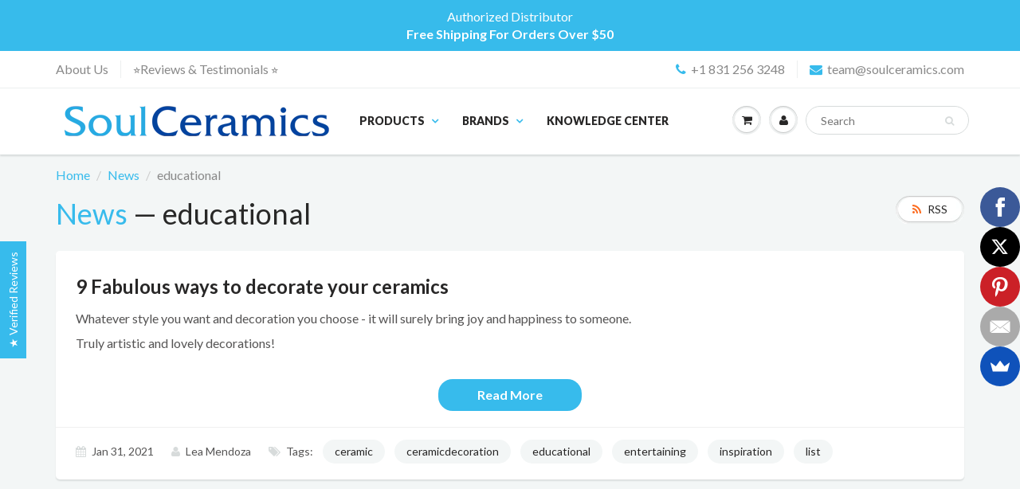

--- FILE ---
content_type: text/css
request_url: https://www.soulceramics.com/cdn/shop/t/40/assets/bold-custom.css?v=36592392846736531201690184219
body_size: -652
content:
.bold_edit_in_cart button{margin-top:10px;height:40px;background:#37bbec;text-align:center;border:none;font-size:14px;line-height:40px;color:#fff;font-weight:700;border-radius:18px;padding:0 20px}
/*# sourceMappingURL=/cdn/shop/t/40/assets/bold-custom.css.map?v=36592392846736531201690184219 */


--- FILE ---
content_type: text/css
request_url: https://www.soulceramics.com/cdn/shop/t/40/assets/boost-pfs-custom.css?v=143902519280545017371690184219
body_size: -545
content:
form[action="/search"] .search-results{display:none!important}.boost-pfs-filter-top-sorting{float:left}.boost-pfs-filter-tree-v{background-color:#fff;padding:20px;box-shadow:0 2px 2px #0b191c1a}.boost-pfs-filter-products .jdgm-widget.jdgm-widget{font-size:12px}@media (max-width: 550px){.boost-pfs-filter-products .element.mb30{width:100%;padding:5px;margin-bottom:5px!important}}
/*# sourceMappingURL=/cdn/shop/t/40/assets/boost-pfs-custom.css.map?v=143902519280545017371690184219 */
